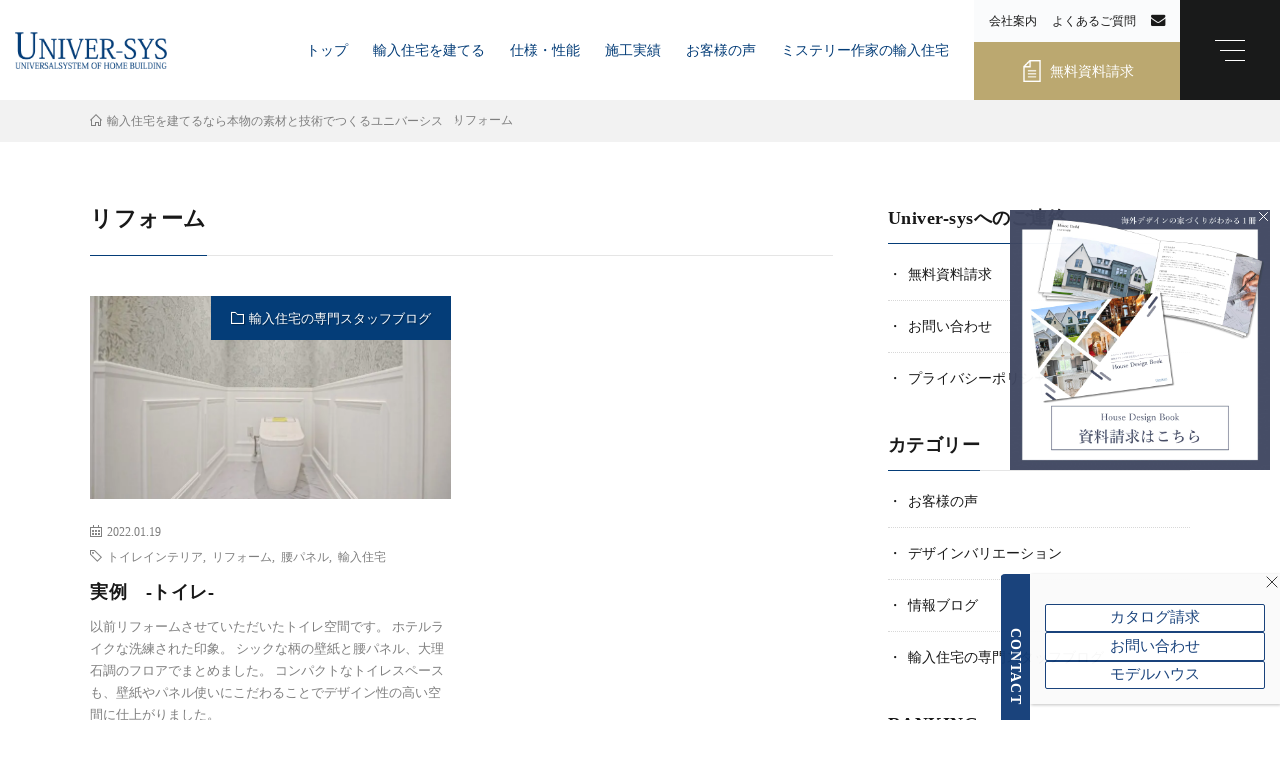

--- FILE ---
content_type: text/html; charset=UTF-8
request_url: https://www.univer-sys.com/tag/%E3%83%AA%E3%83%95%E3%82%A9%E3%83%BC%E3%83%A0/
body_size: 9242
content:
<!DOCTYPE html>
<!-- ////////// AMP分岐開始 //////////-->
<html dir="ltr" lang="ja" prefix="og: https://ogp.me/ns#" prefix="og: http://ogp.me/ns#">
    <head prefix="og: http://ogp.me/ns# fb: http://ogp.me/ns/fb# article: http://ogp.me/ns/article#"><!-- ////////// Start Head //////////-->
        <meta charset="UTF-8">
        <!-- wp_head --><title>リフォーム | 輸入住宅を建てるなら本物の素材と技術でつくるユニバーシス</title>

		<!-- All in One SEO 4.5.3.1 - aioseo.com -->
		<meta name="robots" content="max-image-preview:large" />
		<link rel="canonical" href="https://www.univer-sys.com/tag/%E3%83%AA%E3%83%95%E3%82%A9%E3%83%BC%E3%83%A0/" />
		<meta name="generator" content="All in One SEO (AIOSEO) 4.5.3.1" />
		<meta name="google" content="nositelinkssearchbox" />
		<script type="application/ld+json" class="aioseo-schema">
			{"@context":"https:\/\/schema.org","@graph":[{"@type":"BreadcrumbList","@id":"https:\/\/www.univer-sys.com\/tag\/%E3%83%AA%E3%83%95%E3%82%A9%E3%83%BC%E3%83%A0\/#breadcrumblist","itemListElement":[{"@type":"ListItem","@id":"https:\/\/www.univer-sys.com\/#listItem","position":1,"name":"\u5bb6","item":"https:\/\/www.univer-sys.com\/","nextItem":"https:\/\/www.univer-sys.com\/tag\/%e3%83%aa%e3%83%95%e3%82%a9%e3%83%bc%e3%83%a0\/#listItem"},{"@type":"ListItem","@id":"https:\/\/www.univer-sys.com\/tag\/%e3%83%aa%e3%83%95%e3%82%a9%e3%83%bc%e3%83%a0\/#listItem","position":2,"name":"\u30ea\u30d5\u30a9\u30fc\u30e0","previousItem":"https:\/\/www.univer-sys.com\/#listItem"}]},{"@type":"CollectionPage","@id":"https:\/\/www.univer-sys.com\/tag\/%E3%83%AA%E3%83%95%E3%82%A9%E3%83%BC%E3%83%A0\/#collectionpage","url":"https:\/\/www.univer-sys.com\/tag\/%E3%83%AA%E3%83%95%E3%82%A9%E3%83%BC%E3%83%A0\/","name":"\u30ea\u30d5\u30a9\u30fc\u30e0 | \u8f38\u5165\u4f4f\u5b85\u3092\u5efa\u3066\u308b\u306a\u3089\u672c\u7269\u306e\u7d20\u6750\u3068\u6280\u8853\u3067\u3064\u304f\u308b\u30e6\u30cb\u30d0\u30fc\u30b7\u30b9","inLanguage":"ja","isPartOf":{"@id":"https:\/\/www.univer-sys.com\/#website"},"breadcrumb":{"@id":"https:\/\/www.univer-sys.com\/tag\/%E3%83%AA%E3%83%95%E3%82%A9%E3%83%BC%E3%83%A0\/#breadcrumblist"}},{"@type":"Organization","@id":"https:\/\/www.univer-sys.com\/#organization","name":"\u8f38\u5165\u4f4f\u5b85\u3092\u5efa\u3066\u308b\u306a\u3089\u672c\u7269\u306e\u7d20\u6750\u3068\u6280\u8853\u3067\u3064\u304f\u308b\u30e6\u30cb\u30d0\u30fc\u30b7\u30b9","url":"https:\/\/www.univer-sys.com\/"},{"@type":"WebSite","@id":"https:\/\/www.univer-sys.com\/#website","url":"https:\/\/www.univer-sys.com\/","name":"\u8f38\u5165\u4f4f\u5b85\u3092\u5efa\u3066\u308b\u306a\u3089\u672c\u7269\u306e\u7d20\u6750\u3068\u6280\u8853\u3067\u3064\u304f\u308b\u30e6\u30cb\u30d0\u30fc\u30b7\u30b9","description":"\u8f38\u5165\u4f4f\u5b85\u3092\u5efa\u3066\u308b\u306a\u3089\u672c\u7269\u306e\u7d20\u6750\u3068\u6280\u8853\u3067\u3064\u304f\u308b\u30e6\u30cb\u30d0\u30fc\u30b7\u30b9","inLanguage":"ja","publisher":{"@id":"https:\/\/www.univer-sys.com\/#organization"}}]}
		</script>
		<!-- All in One SEO -->

		<!-- This site uses the Google Analytics by MonsterInsights plugin v7.17.0 - Using Analytics tracking - https://www.monsterinsights.com/ -->
							<script src="//www.googletagmanager.com/gtag/js?id=UA-154733898-1"  type="text/javascript" data-cfasync="false"></script>
			<script type="text/javascript" data-cfasync="false">
				var mi_version = '7.17.0';
				var mi_track_user = true;
				var mi_no_track_reason = '';
				
								var disableStr = 'ga-disable-UA-154733898-1';

				/* Function to detect opted out users */
				function __gtagTrackerIsOptedOut() {
					return document.cookie.indexOf( disableStr + '=true' ) > - 1;
				}

				/* Disable tracking if the opt-out cookie exists. */
				if ( __gtagTrackerIsOptedOut() ) {
					window[disableStr] = true;
				}

				/* Opt-out function */
				function __gtagTrackerOptout() {
					document.cookie = disableStr + '=true; expires=Thu, 31 Dec 2099 23:59:59 UTC; path=/';
					window[disableStr] = true;
				}

				if ( 'undefined' === typeof gaOptout ) {
					function gaOptout() {
						__gtagTrackerOptout();
					}
				}
								window.dataLayer = window.dataLayer || [];
				if ( mi_track_user ) {
					function __gtagTracker() {dataLayer.push( arguments );}
					__gtagTracker( 'js', new Date() );
					__gtagTracker( 'set', {
						'developer_id.dZGIzZG' : true,
						                    });
					__gtagTracker( 'config', 'UA-154733898-1', {
						forceSSL:true,					} );
										window.gtag = __gtagTracker;										(
						function () {
							/* https://developers.google.com/analytics/devguides/collection/analyticsjs/ */
							/* ga and __gaTracker compatibility shim. */
							var noopfn = function () {
								return null;
							};
							var newtracker = function () {
								return new Tracker();
							};
							var Tracker = function () {
								return null;
							};
							var p = Tracker.prototype;
							p.get = noopfn;
							p.set = noopfn;
							p.send = function (){
								var args = Array.prototype.slice.call(arguments);
								args.unshift( 'send' );
								__gaTracker.apply(null, args);
							};
							var __gaTracker = function () {
								var len = arguments.length;
								if ( len === 0 ) {
									return;
								}
								var f = arguments[len - 1];
								if ( typeof f !== 'object' || f === null || typeof f.hitCallback !== 'function' ) {
									if ( 'send' === arguments[0] ) {
										var hitConverted, hitObject = false, action;
										if ( 'event' === arguments[1] ) {
											if ( 'undefined' !== typeof arguments[3] ) {
												hitObject = {
													'eventAction': arguments[3],
													'eventCategory': arguments[2],
													'eventLabel': arguments[4],
													'value': arguments[5] ? arguments[5] : 1,
												}
											}
										}
										if ( typeof arguments[2] === 'object' ) {
											hitObject = arguments[2];
										}
										if ( typeof arguments[5] === 'object' ) {
											Object.assign( hitObject, arguments[5] );
										}
										if ( 'undefined' !== typeof (
											arguments[1].hitType
										) ) {
											hitObject = arguments[1];
										}
										if ( hitObject ) {
											action = 'timing' === arguments[1].hitType ? 'timing_complete' : hitObject.eventAction;
											hitConverted = mapArgs( hitObject );
											__gtagTracker( 'event', action, hitConverted );
										}
									}
									return;
								}

								function mapArgs( args ) {
									var gaKey, hit = {};
									var gaMap = {
										'eventCategory': 'event_category',
										'eventAction': 'event_action',
										'eventLabel': 'event_label',
										'eventValue': 'event_value',
										'nonInteraction': 'non_interaction',
										'timingCategory': 'event_category',
										'timingVar': 'name',
										'timingValue': 'value',
										'timingLabel': 'event_label',
									};
									for ( gaKey in gaMap ) {
										if ( 'undefined' !== typeof args[gaKey] ) {
											hit[gaMap[gaKey]] = args[gaKey];
										}
									}
									return hit;
								}

								try {
									f.hitCallback();
								} catch ( ex ) {
								}
							};
							__gaTracker.create = newtracker;
							__gaTracker.getByName = newtracker;
							__gaTracker.getAll = function () {
								return [];
							};
							__gaTracker.remove = noopfn;
							__gaTracker.loaded = true;
							window['__gaTracker'] = __gaTracker;
						}
					)();
									} else {
										console.log( "" );
					( function () {
							function __gtagTracker() {
								return null;
							}
							window['__gtagTracker'] = __gtagTracker;
							window['gtag'] = __gtagTracker;
					} )();
									}
			</script>
				<!-- / Google Analytics by MonsterInsights -->
				
	<link rel='stylesheet' id='wp-paginate-css'  href='https://www.univer-sys.com/wp-content/plugins/wp-paginate/css/wp-paginate.css?ver=2.2.1' type='text/css' media='screen' />
<script type='text/javascript'>
/* <![CDATA[ */
var monsterinsights_frontend = {"js_events_tracking":"true","download_extensions":"doc,pdf,ppt,zip,xls,docx,pptx,xlsx","inbound_paths":"[]","home_url":"https:\/\/www.univer-sys.com","hash_tracking":"false","ua":"UA-154733898-1"};
/* ]]> */
</script>
<script type='text/javascript' src='https://www.univer-sys.com/wp-content/plugins/google-analytics-for-wordpress/assets/js/frontend-gtag.min.js?ver=7.17.0'></script>
<link rel='https://api.w.org/' href='https://www.univer-sys.com/wp-json/' />
<link rel="stylesheet" href="https://www.univer-sys.com/wp-content/themes/fastmiraitemp/style.css"><link rel="stylesheet/less" href="https://www.univer-sys.com/wp-content/themes/fastmiraitemp/style.less"><link rel="stylesheet" type="text/css" href="//cdn.jsdelivr.net/jquery.slick/1.6.0/slick.css"/><link rel="stylesheet" type="text/css" href="https://maxcdn.bootstrapcdn.com/font-awesome/4.5.0/css/font-awesome.min.css"/><link rel="stylesheet/less" href="https://www.univer-sys.com/wp-content/themes/fastmiraitemp/css/luminous-basic.min.css"><link rel="stylesheet" href="https://www.univer-sys.com/wp-content/themes/fastmiraitemp/css/slick-theme.css"><link rel="stylesheet" href="https://www.univer-sys.com/wp-content/themes/fastmiraitemp/css/icon.css"><link rel="stylesheet" href="https://fonts.googleapis.com/css?family=Lato:400,700,900"><meta http-equiv="X-UA-Compatible" content="IE=edge"><meta name="viewport" content="width=device-width,initial-scale=1.0,minimum-scale=1.0"><meta property="og:image" content="https://www.univer-sys.com/wp-content/themes/fastmiraitemp/img/ogp.jpg" /><link rel="dns-prefetch" href="//www.google.com"><link rel="dns-prefetch" href="//www.google-analytics.com"><link rel="dns-prefetch" href="//fonts.googleapis.com"><link rel="dns-prefetch" href="//fonts.gstatic.com"><link rel="dns-prefetch" href="//pagead2.googlesyndication.com"><link rel="dns-prefetch" href="//googleads.g.doubleclick.net"><link rel="dns-prefetch" href="//www.gstatic.com"><style type="text/css">
.searchNavi__title, .key__cat, .eyecatch__cat, .rankingBox__title, .categoryDescription, .pagetop, .contactTable__header .required, .heading.heading-primary .heading__bg, .btn__link:hover, .widget .tag-cloud-link:hover, .comment-respond .submit:hover, .comments__list .comment-reply-link:hover, .widget .calendar_wrap tbody a:hover, .comments__list .comment-meta, .ctaPost__btn
{background:#043d78;}
.heading.heading-first, .heading.heading-widget::before, .heading.heading-footer::before, .btn__link, .widget .tag-cloud-link, .comment-respond .submit, .comments__list .comment-reply-link, .content a:hover, .t-light .l-footer, .ctaPost__btn
{border-color:#043d78;}
.categoryBox__title, .dateList__item a[rel=tag]:hover, .dateList__item a[rel=category]:hover, .copySns__copyLink:hover, .btn__link, .widget .tag-cloud-link, .comment-respond .submit, .comments__list .comment-reply-link, .widget a:hover, .widget ul li .rsswidget,
.content a, .related__title, .ctaPost__btn:hover
{color:#043d78;}
.c-user01 {color:#000 !important} .bgc-user01 {background:#000 !important} .hc-user01:hover {color:#000 !important} .c-user02 {color:#000 !important} .bgc-user02 {background:#000 !important} .hc-user02:hover {color:#000 !important} .c-user03 {color:#000 !important} .bgc-user03 {background:#000 !important} .hc-user03:hover {color:#000 !important} .c-user04 {color:#000 !important} .bgc-user04 {background:#000 !important} .hc-user04:hover {color:#000 !important} .c-user05 {color:#000 !important} .bgc-user05 {background:#000 !important} .hc-user05:hover {color:#000 !important}
</style>
<link rel="icon" href="https://www.univer-sys.com/wp-content/uploads/2019/12/cropped-favicon-32x32.png" sizes="32x32" />
<link rel="icon" href="https://www.univer-sys.com/wp-content/uploads/2019/12/cropped-favicon-192x192.png" sizes="192x192" />
<link rel="apple-touch-icon-precomposed" href="https://www.univer-sys.com/wp-content/uploads/2019/12/cropped-favicon-180x180.png" />
<meta name="msapplication-TileImage" content="https://www.univer-sys.com/wp-content/uploads/2019/12/cropped-favicon-270x270.png" />
<!-- ////////// AMP分岐終了 //////////-->
        <!-- ////////// SEO設定読み込み //////////-->
        <meta property="og:site_name" content="輸入住宅を建てるなら本物の素材と技術でつくるユニバーシス" />
<meta property="og:type" content="website" />
<meta property="og:title" content="リフォーム | 輸入住宅を建てるなら本物の素材と技術でつくるユニバーシス" />
<meta property="og:description" content="輸入住宅を建てるなら本物の素材と技術でつくるユニバーシス" />
<meta property="og:url" content="https://www.univer-sys.com/tag/%e3%83%88%e3%82%a4%e3%83%ac%e3%82%a4%e3%83%b3%e3%83%86%e3%83%aa%e3%82%a2/" />
<meta property="og:image" content="https://www.univer-sys.com/wp-content/themes/fastmiraitemp/img/img_no.gif" />
<meta name="twitter:card" content="summary" />
<!-- ////////// OGP設定読み込み //////////-->
                <!-- fit advanced head -->
                <!--Yahooタグ-->
<script async src="https://s.yimg.jp/images/listing/tool/cv/ytag.js"></script>
<script>
window.yjDataLayer = window.yjDataLayer || [];
function ytag() { yjDataLayer.push(arguments); }
ytag({"type":"ycl_cookie"});
</script>                <!--条件分岐-->
                  <meta name="description" content="北米輸入住宅の工務店【ユニバーシス】の施工事例ページです。輸入住宅のプロとして、高 い技術と良質な価格を実現し、お客様の住まいに対する夢やご希望に合わせた本物の輸入住宅をご提供する「住まいの総合コンサルタント」です。">
        <!-- Global site tag (gtag.js) - Google Analytics -->
<script async src="https://www.googletagmanager.com/gtag/js?id=G-HSMXTFL82Q"></script>
<script>
  window.dataLayer = window.dataLayer || [];
  function gtag(){dataLayer.push(arguments);}
  gtag('js', new Date());

  gtag('config', 'G-HSMXTFL82Q');
</script>

<!-- SWODA Inserted Code -->
<script>
!function(f,b,e,v,n,t,s)
{if(f.fbq)return;n=f.fbq=function(){n.callMethod?
n.callMethod.apply(n,arguments):n.queue.push(arguments)};
if(!f._fbq)f._fbq=n;n.push=n;n.loaded=!0;n.version='2.0';
n.queue=[];t=b.createElement(e);t.async=!0;
t.src=v;s=b.getElementsByTagName(e)[0];
s.parentNode.insertBefore(t,s)}(window, document,'script',
'https://connect.facebook.net/en_US/fbevents.js');
fbq('init', '291895620169821');
fbq('track', 'PageView');
</script>
<noscript><img height="1" width="1" style="display:none"
src="https://www.facebook.com/tr?id=291895620169821&ev=PageView&noscript=1"
/></noscript>
<!-- End SWODA Inserted Code -->

    </head><!-- ////////// End Head //////////-->
    <body class="t-dark"><!-- ////////// Start Body //////////-->
       
        
    
    <script>
    </script>

    <!--l-header-->
    
        
        <header class="l-header header-white">
            <div class="header-logo">
                <a href="https://www.univer-sys.com" style="background-image: url(https://www.univer-sys.com/wp-content/themes/fastmiraitemp/img/logo-blue.png);"></a>
            </div>
        
        
        <div class="header-content">
            <nav class="header-nav">
                <ul>
                    <li><a href="https://www.univer-sys.com">トップ</a></li>
                    <li><a href="https://www.univer-sys.com/concept/">輸入住宅を建てる</a></li>
                    <li><a href="https://www.univer-sys.com/specifi-perform/">仕様・性能</a></li>
                    <li><a href="https://www.univer-sys.com/case/">施工実績</a></li>
                    <li><a href="https://www.univer-sys.com/category/voice/">お客様の声</a></li>
                    <li><a href="https://www.univer-sys.com/atsushi-shimomura/">ミステリー作家の輸入住宅</a></li>
                </ul>
            </nav>
            <div class="header-btn">
                <div class="header-btn-top">
                    <ul>
                        <li><a href="https://www.univer-sys.com/company/">会社案内</a></li>
                        <li><a href="https://www.univer-sys.com/faq/">よくあるご質問</a></li>
                        <li><a href="/contact/"><i class="fa fa-envelope" aria-hidden="true"></i></a></li>
                    </ul>
                </div>
                <a class="header-btn-bottom" href="https://www.univer-sys.com/request-catalog-with-plan/">
                    <img src="https://www.univer-sys.com/wp-content/themes/fastmiraitemp/img/icon-document.png" alt="無料資料請求">無料資料請求
                </a>
            </div>

            <div class="sm-contact-btn">
                <a href="/contact/"><i class="fa fa-envelope-o" aria-hidden="true"></i></a>
            </div>

            <div class="header-ham">
                <span class="ham">
                    <span></span>
                    <span></span>
                    <span></span>
                </span>
                <div class="sitemap">
                    <div class="l-wrapper">
                        <nav>
                            <h3 class="nav-head01">ABOUT US<span>ユニバーシスについて</span>
                                <div class="plus">
                                    <span class="plus-wrap sp">
                                        <span></span>
                                        <span></span>
                                    </span>
                                </div>
                            </h3>
                            <ul class="nav-item01">
                                <li><a href="https://www.univer-sys.com/concept/">輸入住宅を建てる</a></li>
                                <li><a href="https://www.univer-sys.com/proposal/">輸入住宅をお考えの方に</a></li>
                                <li><a href="https://www.univer-sys.com/president/">代表インタビュー</a></li>
                                <li><a href="https://www.univer-sys.com/consultant/">コンサルタントインタビュー</a></li>
                                <li><a href="https://www.univer-sys.com/category/topics/">スタッフブログ</a></li>
                                <li><a href="https://www.univer-sys.com/category/column/">情報ブログ</a></li>
                            </ul>
                        </nav>
                        <nav>
                            <h3 class="nav-head02">FEATURE<span>ユニバーシスの特徴</span>
                                <div class="plus">
                                    <span class="plus-wrap sp">
                                        <span></span>
                                        <span></span>
                                    </span>
                                </div>
                            </h3>
                            <ul class="nav-item02">
                                <li><a href="https://www.univer-sys.com/reason/">ユニバーシスが選ばれる理由</a></li>
                                <li><a href="https://www.univer-sys.com/costdown/">20〜30％のコストダウンを実現</a></li>
                                <li><a href="https://www.univer-sys.com/drywall/">本格的なドライウォール</a></li>
                                <li><a href="https://www.univer-sys.com/centralheating/">快適なセントラルヒーティング</a></li>
                            </ul>
                        </nav>
                        <nav>
                            <h3 class="nav-head03">HOUSE<span>ユニバーシスの家づくり</span>
                                <div class="plus">
                                    <span class="plus-wrap sp">
                                        <span></span>
                                        <span></span>
                                    </span>
                                </div>
                            </h3>
                            <ul class="nav-item03">
                                <li><a href="https://www.univer-sys.com/specifi-perform/">仕様・性能</a></li>
                                <li><a href="https://www.univer-sys.com/case/">施工実績</a></li>
                                <li><a href="https://www.univer-sys.com/category/voice/">お客様の声</a></li>
                                <li><a href="https://www.univer-sys.com/category/design/">デザインバリエーション</a></li>
                            </ul>
                        </nav>
                        <nav>
                            <h3 class="nav-head04">COMPANY<span>ユニバーシスの情報</span>
                                <div class="plus">
                                    <span class="plus-wrap sp">
                                        <span></span>
                                        <span></span>
                                    </span>
                                </div>
                            </h3>
                            <ul class="nav-item04">
                                <li><a href="https://www.univer-sys.com/company/">会社案内</a></li>
                                <li><a href="https://www.univer-sys.com/faq/">よくある質問</a></li>
                                <li><a href="https://www.univer-sys.com/privacy/">プライバシーポリシー</a></li>
                            </ul>
                        </nav>
                    </div>
                    <a class="btn sp" href="https://www.univer-sys.com/request-catalog-with-plan/"> 
                        <img src="https://www.univer-sys.com/wp-content/themes/fastmiraitemp/img/icon-document.png" >無料資料請求
                    </a>
                    <a class="btn sp btn-b" href="https://www.univer-sys.com/atsushi-shimomura/"> 
                    ミステリー作家の輸入住宅
                    </a>
                     <a class="btn sp btn-b" href="https://www.univer-sys.com/contact/"> 
                        お問い合わせ
                    </a>
                </div>
            </div>
            </div>
        </div>
    </header>
    <!--/l-header-->


<div class="pageblank"></div>

<div class="breadcrumb" >
  <div class="container" >
    <div class="breadcrumbs" vocab="http://schema.org/" typeof="BreadcrumbList">
      <!-- Breadcrumb NavXT 6.6.0 -->
<span property="itemListElement" typeof="ListItem"><a property="item" typeof="WebPage" title="Go to 輸入住宅を建てるなら本物の素材と技術でつくるユニバーシス." href="https://www.univer-sys.com" class="home" ><span property="name">輸入住宅を建てるなら本物の素材と技術でつくるユニバーシス</span></a><meta property="position" content="1"></span><span class="archive taxonomy post_tag current-item">リフォーム</span>    </div>
  </div>
</div>

    <!-- l-wrapper -->
    <div class="l-wrapper">

        <!-- l-main -->
        <main class="l-main">

                        <header class="archiveTitle">
                <h1 class="heading heading-first">リフォーム</h1>
                            </header>
            
            

            
            <div class="archive">
                                            <article class="archiveItem
	        ">
        
        <div class="eyecatch eyecatch-archive">
                    <span class="eyecatch__cat bgc u-txtShdw"><a href="https://www.univer-sys.com/category/topics/" rel="category tag">輸入住宅の専門スタッフブログ</a></span>
          <a href="https://www.univer-sys.com/topics/2581/"><img width="730" height="410" src="https://www.univer-sys.com/wp-content/uploads/2022/01/D7AE6801-8AC6-499C-AE0F-9B230D7FA3DE-730x410.jpeg" class="attachment-icatch size-icatch wp-post-image" alt="" /></a>
        </div>
        
                <ul class="dateList dateList-archive">
                    <li class="dateList__item icon-calendar">2022.01.19</li>
                              <li class="dateList__item icon-tag"><a href="https://www.univer-sys.com/tag/%e3%83%88%e3%82%a4%e3%83%ac%e3%82%a4%e3%83%b3%e3%83%86%e3%83%aa%e3%82%a2/" rel="tag">トイレインテリア</a><span>, </span><a href="https://www.univer-sys.com/tag/%e3%83%aa%e3%83%95%e3%82%a9%e3%83%bc%e3%83%a0/" rel="tag">リフォーム</a><span>, </span><a href="https://www.univer-sys.com/tag/%e8%85%b0%e3%83%91%e3%83%8d%e3%83%ab/" rel="tag">腰パネル</a><span>, </span><a href="https://www.univer-sys.com/tag/%e8%bc%b8%e5%85%a5%e4%bd%8f%e5%ae%85/" rel="tag">輸入住宅</a><span>, </span></li>
                  </ul>
        
        <h2 class="heading heading-archive">
          <a class=" hc" href="https://www.univer-sys.com/topics/2581/">実例　-トイレ-</a>
        </h2>
        
        <p class="archiveItem__text">
		  以前リフォームさせていただいたトイレ空間です。 ホテルライクな洗練された印象。 シックな柄の壁紙と腰パネル、大理石調のフロアでまとめました。 コンパクトなトイレスペースも、壁紙やパネル使いにこだわることでデザイン性の高い空間に仕上がりました。        </p>
        
        <div class="btn btn-right">
          <a class="btn__link" href="https://www.univer-sys.com/topics/2581/">続きを読む</a>
        </div>
      
      </article>
                
                                            </div>

                        
        </main>
        <!-- /l-main -->

	    <!-- l-sidebar -->
        <div class="l-sidebar">
	  
	          <aside class="widget"><h2 class="heading heading-widget">Univer-sysへのご連絡</h2><div class="menu-sub-navi-container"><ul id="menu-sub-navi" class="menu"><li id="menu-item-336" class="menu-item menu-item-type-post_type menu-item-object-page menu-item-336"><a href="https://www.univer-sys.com/request/">無料資料請求</a></li>
<li id="menu-item-333" class="menu-item menu-item-type-post_type menu-item-object-page menu-item-333"><a href="https://www.univer-sys.com/contact/">お問い合わせ</a></li>
<li id="menu-item-14" class="menu-item menu-item-type-post_type menu-item-object-page menu-item-14"><a href="https://www.univer-sys.com/privacy/">プライバシーポリシー</a></li>
</ul></div></aside><aside class="widget"><h2 class="heading heading-widget">カテゴリー</h2>		<ul>
	<li class="cat-item cat-item-8"><a href="https://www.univer-sys.com/category/voice/" >お客様の声</a>
</li>
	<li class="cat-item cat-item-6"><a href="https://www.univer-sys.com/category/design/" >デザインバリエーション</a>
</li>
	<li class="cat-item cat-item-11"><a href="https://www.univer-sys.com/category/column/" >情報ブログ</a>
</li>
	<li class="cat-item cat-item-1"><a href="https://www.univer-sys.com/category/topics/" >輸入住宅の専門スタッフブログ</a>
</li>
		</ul>
</aside><aside class="widget"><h2 class="heading heading-widget">RANKING</h2>        <ol class="rankListWidget">
          <li class="rankListWidget__item">
                        <div class="eyecatch eyecatch-widget u-txtShdw">
              <a href="https://www.univer-sys.com/design/260/">
			    <img width="450" height="300" src="https://www.univer-sys.com/wp-content/uploads/2019/09/d-varia-house04.gif" class="attachment-icatch size-icatch wp-post-image" alt="" />              </a>
            </div>
                        <h3 class="rankListWidget__title"><a href="https://www.univer-sys.com/design/260/">クイーン・アン様式</a></h3>
            <div class="dateList dateList-widget">
                            <span class="dateList__item icon-folder"><a href="https://www.univer-sys.com/category/design/" rel="category tag">デザインバリエーション</a></span>
            </div>
          </li>
          <li class="rankListWidget__item">
                        <div class="eyecatch eyecatch-widget u-txtShdw">
              <a href="https://www.univer-sys.com/design/268/">
			    <img width="450" height="300" src="https://www.univer-sys.com/wp-content/uploads/2019/09/d-varia-house08.gif" class="attachment-icatch size-icatch wp-post-image" alt="" />              </a>
            </div>
                        <h3 class="rankListWidget__title"><a href="https://www.univer-sys.com/design/268/">スパニッシュ・ミッション様式</a></h3>
            <div class="dateList dateList-widget">
                            <span class="dateList__item icon-folder"><a href="https://www.univer-sys.com/category/design/" rel="category tag">デザインバリエーション</a></span>
            </div>
          </li>
          <li class="rankListWidget__item">
                        <div class="eyecatch eyecatch-widget u-txtShdw">
              <a href="https://www.univer-sys.com/design/264/">
			    <img width="450" height="300" src="https://www.univer-sys.com/wp-content/uploads/2019/09/d-varia-house06.gif" class="attachment-icatch size-icatch wp-post-image" alt="" />              </a>
            </div>
                        <h3 class="rankListWidget__title"><a href="https://www.univer-sys.com/design/264/">ゴシック／リバイバル様式</a></h3>
            <div class="dateList dateList-widget">
                            <span class="dateList__item icon-folder"><a href="https://www.univer-sys.com/category/design/" rel="category tag">デザインバリエーション</a></span>
            </div>
          </li>
        </ol>
		</aside>	  	  
	      
    </div>

    <!-- /l-sidebar -->
	
</div>
<!-- /l-wrapper -->



<!--l-footer-->
<footer class="l-footer">
    <div class="container">
        <a href="#" class="topbtn sp">PAGE TOP</a>
        <div class="sitemap">
            <div class="l-wrapper">
                <nav>
                    <p class="nav-head01 footer-navi">ABOUT US<span>ユニバーシスについて<i class="fa fa-angle-right" aria-hidden="true"></i></span>
                        <div class="plus"> <span class="plus-wrap sp"> <span></span><span></span></span></div>
                    </p>
                    <ul class="nav-item01">
                        <li><a href="https://www.univer-sys.com/concept/">輸入住宅を建てる</a></li>
                        <li><a href="https://www.univer-sys.com/proposal/">輸入住宅をお考えの方に</a></li>
                        <li><a href="https://www.univer-sys.com/president/">代表インタビュー</a></li>
                        <li><a href="https://www.univer-sys.com/consultant/">コンサルタントインタビュー</a></li>
                        <li><a href="https://www.univer-sys.com/category/topics/">スタッフブログ</a></li>
                        <li><a href="https://www.univer-sys.com/category/column/">情報ブログ</a></li>
                    </ul>
                </nav>
                <nav>
                    <p class="nav-head02 footer-navi">FEATURE<span>ユニバーシスの特徴<i class="fa fa-angle-right" aria-hidden="true"></i></span>
                        <div class="plus"> <span class="plus-wrap sp"> <span></span><span></span></span></div>
                    </p>
                    <ul class="nav-item02">
                        <li><a href="https://www.univer-sys.com/reason/">ユニバーシスが選ばれる理由</a></li>
                        <li><a href="https://www.univer-sys.com/costdown/">20〜30％のコストダウンを実現</a></li>
                        <li><a href="https://www.univer-sys.com/drywall/">本格的なドライウォール</a></li>
                        <li><a href="https://www.univer-sys.com/centralheating/">快適なセントラルヒーティング</a></li>
                    </ul>
                </nav>
                <nav>
                    <p class="nav-head03 footer-navi">HOUSE<span>ユニバーシスの家づくり<i class="fa fa-angle-right" aria-hidden="true"></i></span>
                        <div class="plus"> <span class="plus-wrap sp"> <span></span><span></span></span></div>
                    </p>
                    <ul class="nav-item03">
                        <li><a href="https://www.univer-sys.com/specifi-perform/">仕様・性能</a></li>
                        <li class="specifi-perform-list"><a href="https://www.univer-sys.com/specifi-perform/outside/"><i class="fa fa-minus" aria-hidden="true"></i>外部仕様</a></li>
                        <li class="specifi-perform-list"><a href="https://www.univer-sys.com/specifi-perform/interior/"><i class="fa fa-minus" aria-hidden="true"></i>内部仕様</a></li>
                        <li class="specifi-perform-list"><a href="https://www.univer-sys.com/specifi-perform/facilities/"><i class="fa fa-minus" aria-hidden="true"></i>住宅設備</a></li>
                                <li class="specifi-perform-list"><a href="https://www.univer-sys.com/specifi-perform/twobyfour/"><i class="fa fa-minus" aria-hidden="true"></i>2×4</a></li>
                                <li class="specifi-perform-list"><a href="https://www.univer-sys.com/specifi-perform/airconditioning/"><i class="fa fa-minus" aria-hidden="true"></i>高気密・高断熱</a></li>
                                <li class="specifi-perform-list"><a href="https://www.univer-sys.com/specifi-perform/prevention/"><i class="fa fa-minus" aria-hidden="true"></i>防火性能</a></li>
                        <li><a href="https://www.univer-sys.com/case/">施工実績</a></li>
                        <li><a href="https://www.univer-sys.com/category/voice/">お客様の声</a></li>
                        <li><a href="https://www.univer-sys.com/category/design/">デザインバリエーション</a></li>
                    </ul>
                </nav>
                <nav>
                    <p class="nav-head04 footer-navi">COMPANY<span>ユニバーシスの情報<i class="fa fa-angle-right" aria-hidden="true"></i></span>
                        <div class="plus"> <span class="plus-wrap sp"> <span></span><span></span></span></div>
                    </p>
                    <ul class="nav-item04">
                        <li><a href="https://www.univer-sys.com/company/">会社案内</a></li>
                        <li><a href="https://www.univer-sys.com/faq/">よくある質問</a></li>
                        <li><a href="https://www.univer-sys.com/privacy/">プライバシーポリシー</a></li>
                        <li><a href="https://www.instagram.com/univer_sys/" target="_blank">Instagram</a></li>
                        <li class="pc"><a href="https://www.atc-ihpc.com/corplist/%E3%83%A6%E3%83%8B%E3%83%90%E3%83%BC%E3%82%B7%E3%82%B9%EF%BC%8F%E6%9C%89%E9%99%90%E4%BC%9A%E7%A4%BE-%E5%9B%BD%E9%9A%9B%E8%A6%8F%E6%A0%BC%E4%BD%8F%E5%AE%85%E7%A0%94%E7%A9%B6%E6%89%80/" target="_blank">IHPC</a></li>
                    </ul>
                </nav>
            </div>
        </div>
        <div class="footer-bottom">
            <div class="footer-info">
                <div class="footer-culumn-inner">
                    <a href="https://www.univer-sys.com"><img class="footer-logo" src="https://www.univer-sys.com/wp-content/themes/fastmiraitemp/img/logo-white.png" alt="輸入住宅を建てるなら本物の素材と技術でつくるユニバーシス"/></a>
                    <p>有限会社 国際規格住宅研究所</p>
                    <p>〒665-0882 兵庫県宝塚市山本南3丁目11-15-101</p>
                    <a href="https://www.instagram.com/univer_sys/" target="_blank" rel="nofollow"><img src="https://www.univer-sys.com/wp-content/themes/fastmiraitemp/img/icon-instagram-w.png" alt="Instagram"/></a>
                </div>
            </div>
            <div class="footer-tel contact-text-inner">
                <div class="footer-culumn-inner">
                    <a class="btn-tel" href="tel:0797882536">TEL:<span>0797-88-2536</span></a>
                    <p class="tel-open">営業時間 10:00〜18:00 ｜定休日 水曜</p>
                </div>
            </div>
            <div class="footer-mail">
                <div class="footer-culumn-inner">
                    <a class="btn" href="https://www.univer-sys.com/contact/">お問い合わせ</a>
                    <a class="btn" href="https://www.univer-sys.com/request-catalog-with-plan/">無料資料請求</a>
                </div>
            </div>
        </div>
    </div>

    <div class="copyright">
        Copyright(C) <a href="https://www.univer-sys.com">輸入住宅を建てるなら本物の素材と技術でつくるユニバーシス</a> All Rights Reserved.
    </div>

    
    <!-- <div class="sm-contact-bottom">
        <ul>
            <li class="color1">
                <a href="/request/">
                    <p class="inner ">
                        <i class="fa fa-file-text-o" aria-hidden="true"></i>資料請求
                    </p>
                </a>
            </li>
            <li class="color2">
                <a href="tel:0797-88-2536">
                    <div class="inner">
                        <p><i class="fa fa-phone" aria-hidden="true"></i></p>
                        <p class="text">0797-88-2536<br><span>10:00〜18:00｜水曜定休日</span></p>
                    </div>
                </a>
            </li>
        </ul>
    </div> -->
</footer>
<!-- /l-footer -->

<script type='text/javascript' src='https://www.univer-sys.com/wp-includes/js/wp-embed.min.js?ver=4.9.26'></script>
<script src="https://code.jquery.com/jquery-2.1.3.min.js"></script>
<script type="text/javascript" src="//cdn.jsdelivr.net/jquery.slick/1.6.0/slick.min.js"></script><script type="text/javascript" src="https://www.univer-sys.com/wp-content/themes/fastmiraitemp/js/Luminous.min.js"></script><script>

	function toggle__search(){
		extra__search.className="l-extra";
		extra__menu.className="l-extraNone";
		menuNavi__search.className = "menuNavi__link menuNavi__link-current icon-search ";
		menuNavi__menu.className = "menuNavi__link icon-menu";
	}

	function toggle__menu(){
		extra__search.className="l-extraNone";
		extra__menu.className="l-extra";
		menuNavi__search.className = "menuNavi__link icon-search";
		menuNavi__menu.className = "menuNavi__link menuNavi__link-current icon-menu";
	}

	$(".slider-for").slick({
		slidesToShow: 1,
		slidesToScroll: 1,
		arrows: true,
		fade: true,
		asNavFor: ".slider-nav"
	});
	$(".slider-nav").slick({
		slidesToShow: 6,
		slidesToScroll: 6,
		asNavFor: ".slider-for",
		dots: false,
		centerMode: true,
		arrows: false,
		focusOnSelect: true,
		responsive:[{
			breakpoint: 768,
			settings:{
				slidesToShow: 3,
        		slidesToScroll: 3,
			}
		}]
	});

	$(function(){
		$(".ham").click(function(){
		    if($(this).hasClass("open")){
				$(this).removeClass("open");
				$(".sitemap").removeClass("active");
		    }else{
				$(this).addClass("open");
				$(".l-header").addClass("header-easy");
				$(".sitemap").addClass("active");
		    }
		});
	});

	$(function(){
		$(".hide-text-btn01").click(function(){
			if($(this).hasClass("is-active")){
				$(this).removeClass("is-active");
				$(".hide-text01").removeClass("open");
			}else{
				$(this).addClass("is-active");
				$(".hide-text01").addClass("open");
			}
		});
			$(".hide-text-btn02").click(function(){
				if($(this).hasClass("is-active")){
					$(this).removeClass("is-active");
					$(".hide-text02").removeClass("open");
				}else{
					$(this).addClass("is-active");
					$(".hide-text02").addClass("open");
				}
			});
	});

	$(function(){
		$(".sitemap .nav-head01").click(function(){
			if($(this).hasClass("open")){
				$(this).removeClass("open");
				$(".sitemap .nav-item01").removeClass("active");
			}else{
				$(this).addClass("open");
				$(".sitemap .nav-item01").addClass("active");
			}
		});
		$(".sitemap .nav-head02").click(function(){
			if($(this).hasClass("open")){
				$(this).removeClass("open");
				$(".sitemap .nav-item02").removeClass("active");
			}else{
				$(this).addClass("open");
				$(".sitemap .nav-item02").addClass("active");
			}
		});
		$(".sitemap .nav-head03").click(function(){
			if($(this).hasClass("open")){
				$(this).removeClass("open");
				$(".sitemap .nav-item03").removeClass("active");
			}else{
				$(this).addClass("open");
				$(".sitemap .nav-item03").addClass("active");
			}
		});
		$(".sitemap .nav-head04").click(function(){
			if($(this).hasClass("open")){
				$(this).removeClass("open");
				$(".sitemap .nav-item04").removeClass("active");
			}else{
				$(this).addClass("open");
				$(".sitemap .nav-item04").addClass("active");
			}
		});
	});

	$(window).scroll(function(){
		if($(this).scrollTop() > 100) {  //100pxスクロールしたら表示
				$(".l-header").addClass("header-easy");
		}else{
				$(".l-header").removeClass("header-easy");
		}
	});



    $(function(){
        $(".faq-list dt").on("click", function() {
            $(this).next().slideToggle("fast");
            $(this).toggleClass("opendt");
            $(this).children("i").toggleClass("fa fa-plus-circle").toggleClass("fa fa-minus-circle");
            //オプションは以下のように指定する
            //.slideToggle("fast")
            //.slideToggle("slow")
            //.slideToggle("200")
        });
    });

</script><script type="text/javascript" src="https://www.univer-sys.com/wp-content/themes/fastmiraitemp/js/scrolls.js"></script><script type="text/javascript" src="https://www.univer-sys.com/wp-content/themes/fastmiraitemp/js/less.js"></script>

<script>
  var luminousTrigger = document.querySelectorAll('.zoomImg');
  new LuminousGallery(luminousTrigger);
</script>

<script type="application/javascript" src="https://widget.tracta.app/v1/js/embed.js?sid=636f9478-0084-49db-a764-4462c7fb52f7" charset="utf-8"></script>

</body>
</html>


--- FILE ---
content_type: application/javascript
request_url: https://www.univer-sys.com/wp-content/themes/fastmiraitemp/js/scrolls.js
body_size: 184
content:
$(function(){
	if (window.matchMedia( '(max-width: 640px)' ).matches) {
		$('a[href^=#]').click(function(){
			var speed = 500;
			var href= $(this).attr("href");
			var target = $(href == "#" || href == "" ? 'html' : href);
			var position = target.offset().top;
			var positionx = position - 70;
			$("html, body").animate({scrollTop:positionx}, speed, "swing");
			return false;
		});
	} else {
		$('a[href^=#]').click(function(){
			var speed = 500;
			var href= $(this).attr("href");
			var target = $(href == "#" || href == "" ? 'html' : href);
			var position = target.offset().top;
			var positionx = position - 100;
			$("html, body").animate({scrollTop:positionx}, speed, "swing");
			return false;
		});
	}
});